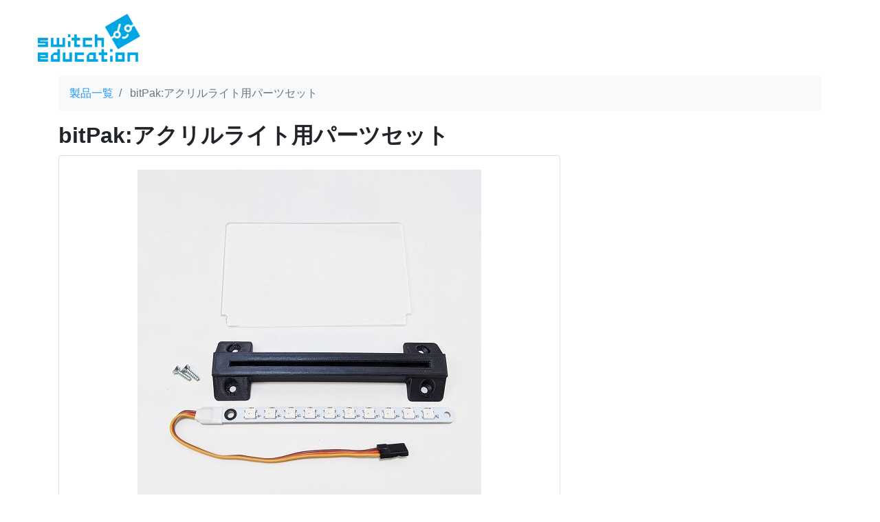

--- FILE ---
content_type: text/html
request_url: https://switch-education.com/products/bitpak-acryl-light-parts-set/
body_size: 3454
content:
<!DOCTYPE html>
<html lang='ja'>
<head>
<meta content='Sat, 27 Dec 2025 13:31:46 GMT' http-equiv='Last-Modified'>
<meta charset='utf-8'>
<meta content='ie=edge' http-equiv='x-ua-compatible'>
<meta content='width=device-width, initial-scale=1.0, maximum-scale=1.0, user-scalable=0' name='viewport'>
<link href='/apple-touch-icon.png' rel='apple-touch-icon' sizes='180x180'>
<link href='/images/favicon-96x96.png' rel='icon' sizes='96x96' type='image/png'>
<link href='/images/favicon-32x32.png' rel='icon' sizes='32x32' type='image/png'>
<link href='/images/favicon-16x16.png' rel='icon' sizes='16x16' type='image/png'>
<link href='/manifest.json' rel='manifest'>
<link color='#5bbad5' href='/images/safari-pinned-tab.svg' rel='mask-icon'>
<link href='/favicon.ico' rel='shortcut icon'>
<meta content='#603cba' name='msapplication-TileColor'>
<meta content='/browserconfig.xml' name='msapplication-config'>
<meta content='#ffffff' name='theme-color'>
<link href='https://switch-education.com/products/bitpak-acryl-light-parts-set/' rel='canonical'>
<title>bitPak:アクリルライト用パーツセット</title>
<meta content='https://switch-education.com/products/bitpak-acryl-light-parts-set/' property='og:url'>
<meta content='bitPak:アクリルライト用パーツセット' property='og:title'>
<meta content='bitPak:アクリルライトを作りたいけど、ワークショップモジュールは既に持っているという方にピッタリなパーツセット。' property='og:description'>
<meta content='https://switch-education.com/images/products/bitpak-acryl-light-parts-set/thumbnail-c9ff7c34.jpg' property='og:image'>
<meta content='summary_large_image' property='twitter:card'>
<meta content='bitPak:アクリルライト用パーツセット' property='twitter:title'>
<meta content='bitPak:アクリルライトを作りたいけど、ワークショップモジュールは既に持っているという方にピッタリなパーツセット。' property='twitter:description'>
<meta content='https://switch-education.com/images/products/bitpak-acryl-light-parts-set/thumbnail-c9ff7c34.jpg' property='twitter:image'>
<meta content='@sw_education' property='twitter:site'>
<link href="/stylesheets/site-6b93ad1b.css" rel="stylesheet" />
</head>
<body>
<script>
  (function(i,s,o,g,r,a,m){i['GoogleAnalyticsObject']=r;i[r]=i[r]||function(){
  (i[r].q=i[r].q||[]).push(arguments)},i[r].l=1*new Date();a=s.createElement(o),
  m=s.getElementsByTagName(o)[0];a.async=1;a.src=g;m.parentNode.insertBefore(a,m)
  })(window,document,'script','https://www.google-analytics.com/analytics.js','ga');

  ga('create', 'UA-96172954-1', 'auto');
  ga('send', 'pageview');
</script>
<div id='container'>
<header class='header header--default'>
<div class='row justify-content-center'>
<div class='col-11'>
<div class='site-branding'>
<a href='/' rel='home'>
<img class='site-branding__logo' src='/images/logo-0e024e6c.png'>
</a>
</div>
</div>
</div>
</header>
<div id='contents'>
<div id="fb-root"></div>
<script>(function(d, s, id) {
  var js, fjs = d.getElementsByTagName(s)[0];
  if (d.getElementById(id)) return;
  js = d.createElement(s); js.id = id;
  js.src = "//connect.facebook.net/ja_JP/sdk.js#xfbml=1&version=v2.9&appId=319797868462927";
  fjs.parentNode.insertBefore(js, fjs);
}(document, 'script', 'facebook-jssdk'));</script>
<div class='container'>
<nav aria_label='breadcrumb'>
<ol class='breadcrumb'>
<li class='breadcrumb-item'>
<a href='/products'>製品一覧</a>
</li>
<li aria_current='page' class='breadcrumb-item active'>
bitPak:アクリルライト用パーツセット
</li>
</ol>
</nav>
<h1>bitPak:アクリルライト用パーツセット</h1>
<div class='row mb-4'>
<div class='col-lg-8'>
<div class='card'>
<div class='card-body'>

<img class='d-block mx-auto' src='/images/products/bitpak-acryl-light-parts-set/thumbnail-c9ff7c34.jpg'>
<div class='share-sns'>
<div class='share-sns-item'>
<a class='twitter-share-button' data-url='https://switch-education.com/products/bitpak-acryl-light-parts-set/' data-via='sw_education' href='https://twitter.com/share'>Tweet</a>
<script>!function(d,s,id){var js,fjs=d.getElementsByTagName(s)[0],p=/^http:/.test(d.location)?'http':'https';if(!d.getElementById(id)){js=d.createElement(s);js.id=id;js.src=p+'://platform.twitter.com/widgets.js';fjs.parentNode.insertBefore(js,fjs);}}(document, 'script', 'twitter-wjs');</script>
</div>
<div class='share-sns-item'>
<div class='fb-like' data-action='like' data-href='https://switch-education.com/products/bitpak-acryl-light-parts-set/' data-layout='button' data-share='false' data-show-faces='false' data-size='small'></div>
</div>
</div>
<div class='p-2'>
<p><a href="/products/bitpak-acryl-light">bitPak:アクリルライト</a>を作りたいけど、<a href="/products/microbit-workshop-module/">ワークショップモジュール</a>は既に持っているという方にピッタリなパーツセット。</p>

<p><strong>型番／SKU</strong></p>

<ul>
<li>型番：SEDU-061445</li>
<li>SKU：6144</li>
</ul>

<p><strong>販売価格</strong></p>

<p>3,300円（税込3,630円）</p>

<p>※2025年1月10日に値上げいたしました。詳細は、<a href="/2024/12/9/">価格改定のお知らせ（2024年12月9日告知）</a>をご確認ください。</p>

<p><strong>ご購入</strong></p>

<ul>
<li>個人のお客様：<a href="https://www.switch-science.com/catalog/6144/">スイッチサイエンス（外部）</a></li>
<li>法人様、企業様、官公庁様（個人のお客様以外）：<a href="/customer">ご購入に関するご案内</a>をご確認の上、メールにてご連絡ください。</li>
</ul>

<p>※スイッチサイエンスは他社のウェブショップです。ウェブショップに関するご質問はスイッチサイエンスにお問い合わせください。</p>

<p><br></p>

<p><strong>補足</strong></p>

<ul>
<li><a href="/products/microbit-workshop-module/">ワークショップモジュール</a>をお持ちでない方は、<a href="/products/bitpak-acryl-light">bitPak:アクリルライト</a>をご購入ください。</li>
<li><a href="/products/bitpak-acryl-light-board/">アクリル板単体</a>も発売しています。</li>
</ul>

<p><br></p>

<p><strong>内容物</strong></p>

<ul>
<li>フルカラーLEDボード（スティック型） × 1セット</li>
<li>アクリルスタンド × 1台</li>
<li><a href="/products/bitpak-acryl-light-board/">アクリル板</a> × 1枚

<ul>
<li>彫刻可能範囲：10.5cm × 6cm</li>
</ul></li>
<li>ネジ × 2本</li>
</ul>

<p>※アクリルスタンドの素材はPLAです。50度を越える高温環境での使用・保管は避けてください。また、予告なく色や形状を変更する場合があります。<br>
※内容物を梱包しています箱はご購入時期により異なる可能性があります。<br>
※アクリル板は、表面を保護するシートを外してご利用ください。<br>
<img src="/images/products/bitpak-acryl-light/acryl-d80e1c5a.jpg" alt="" /></p>

<p><br></p>

<p><strong>追加で必要なもの</strong></p>

<ul>
<li><a href="/products/microbit/">micro:bit</a> × 1台</li>
<li><a href="/products/microbit-workshop-module/">ワークショップモジュール</a> × 1台</li>
<li><a href="/products/micro-usbcable-50/">USBケーブル</a> × 1本　※パソコンでプログラミングを行う場合のみ</li>
<li>単4電池 × 3本</li>
<li><a href="/products/needle/">ニードル</a>や彫刻刀などアクリル板表面を彫る道具。または、ペンなど。</li>
<li>ドライバー（#1）</li>
</ul>

<p>※ペンで模様を描く場合は、白色をオススメします。他の色と比べ綺麗に模様が浮かびます。</p>

<p><br></p>

<p><a class="btn btn-lg btn-primary" href="/examples/bitpak-acryllight/"><i class="far fa-window-restore"></i> 作り方</a></p>

<p><br></p>

<h4 class="special"><a id="20240517" href="#20240517">2024年5月17日リニューアルについて</a></h4>

<p>内容物である「フルカラーLEDボード（スティック型）」のコード長を約12cmから約<strong>25cm</strong>に変更しました。</p>

<p>補足：</p>

<ul>
<li>LEDボードは、コード長以外の変更はありません。</li>
<li>LEDボード以外に、内容物の変更は一切ありません。</li>
</ul>

<p><br></p>

<p><strong>関連製品</strong></p>

<ul>
<li><a href="/products/microbit/">micro:bit （マイクロビット）</a></li>
<li><a href="/products/microbit-workshop-module/">micro:bit用ワークショップモジュール</a></li>
<li><a href="/products/bitpak-acryl-light/">bitPak:アクリルライト</a></li>
<li><a href="/products/bitpak-acryl-light-board/">bitPak:アクリルライト用アクリル板</a></li>
<li><a href="/products/needle/">ニードル</a></li>
</ul>

<div class='share-sns'>
<div class='share-sns-item'>
<a class='twitter-share-button' data-url='https://switch-education.com/products/bitpak-acryl-light-parts-set/' data-via='sw_education' href='https://twitter.com/share'>Tweet</a>
<script>!function(d,s,id){var js,fjs=d.getElementsByTagName(s)[0],p=/^http:/.test(d.location)?'http':'https';if(!d.getElementById(id)){js=d.createElement(s);js.id=id;js.src=p+'://platform.twitter.com/widgets.js';fjs.parentNode.insertBefore(js,fjs);}}(document, 'script', 'twitter-wjs');</script>
</div>
<div class='share-sns-item'>
<div class='fb-like' data-action='like' data-href='https://switch-education.com/products/bitpak-acryl-light-parts-set/' data-layout='button' data-share='false' data-show-faces='false' data-size='small'></div>
</div>
</div>
<hr />
<h4>初期不良／保証について</h4>
<p>
<a href='/customer#warranty'>ご購入に関するご案内 > 保証について</a>
をご確認ください。<br><br>
</p>
<h4>お問い合わせ</h4>
<p>
おまとめでの購入をお考えのお客様には、ご要望により個別手配にて対応いたします。
<a href='/customer'>ご購入に関するご案内</a>
をご確認ください。
</p>
</div>
</div>
</div>
</div>
</div>

</div>

</div>
<footer class='text-center mt-4'>&copy; switch education</footer>
</div>
<script src="/javascripts/site-bd5f4bcc.js"></script>
</body>
</html>


--- FILE ---
content_type: text/plain
request_url: https://www.google-analytics.com/j/collect?v=1&_v=j102&a=1722582607&t=pageview&_s=1&dl=https%3A%2F%2Fswitch-education.com%2Fproducts%2Fbitpak-acryl-light-parts-set%2F&ul=en-us%40posix&dt=bitPak%3A%E3%82%A2%E3%82%AF%E3%83%AA%E3%83%AB%E3%83%A9%E3%82%A4%E3%83%88%E7%94%A8%E3%83%91%E3%83%BC%E3%83%84%E3%82%BB%E3%83%83%E3%83%88&sr=1280x720&vp=1280x720&_u=IEBAAEABAAAAACAAI~&jid=84808827&gjid=1501113973&cid=393620595.1769027694&tid=UA-96172954-1&_gid=1444732348.1769027694&_r=1&_slc=1&z=97248948
body_size: -452
content:
2,cG-L44JJDWW52